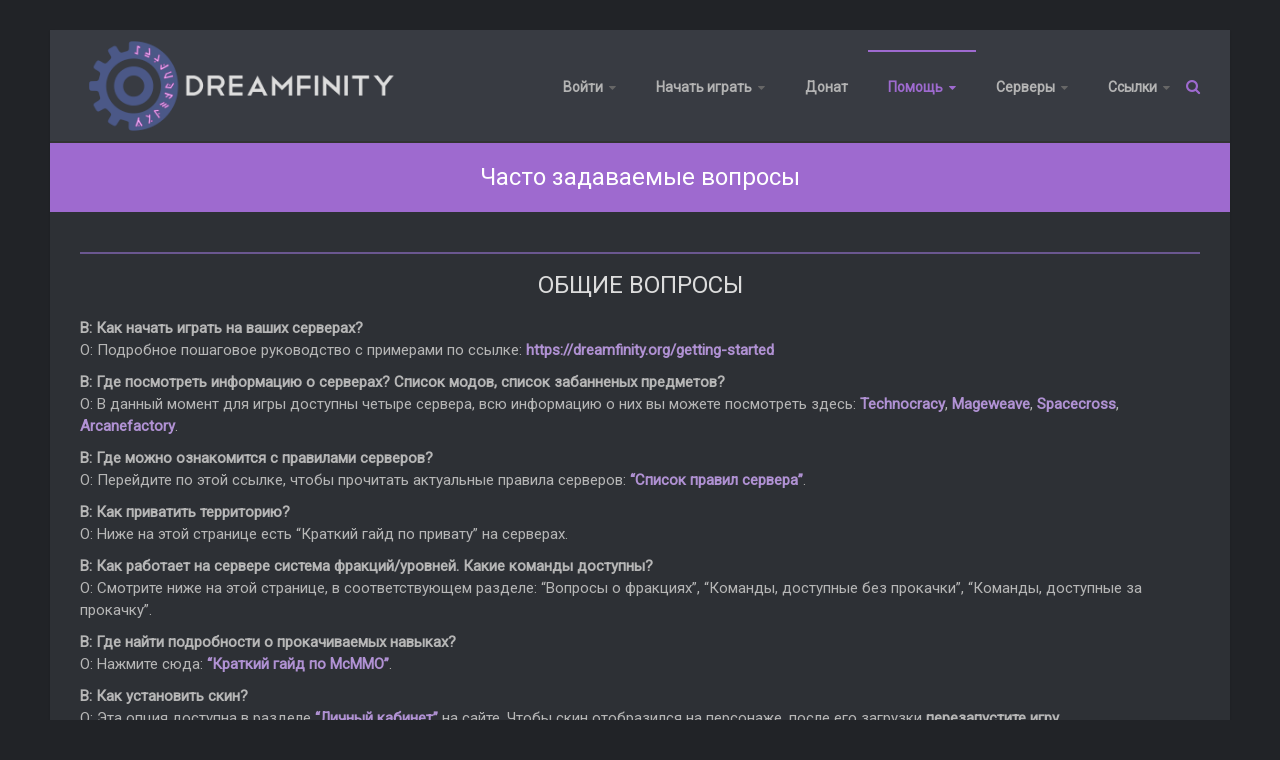

--- FILE ---
content_type: text/html; charset=UTF-8
request_url: https://dreamfinity.org/faq
body_size: 18556
content:

<!DOCTYPE html>
<html lang="ru-RU">
<head>
<meta name="w1-verification" content="108081300297" />
<meta charset="UTF-8">
<meta name="viewport" content="width=device-width, initial-scale=1">
<link rel="apple-touch-icon-precomposed" href="apple-touch-favicon.png"/>
<link rel="profile" href="https://gmpg.org/xfn/11">
<link rel="pingback" href="https://dreamfinity.org/xmlrpc.php">

<!--Plugin Disable Admin Bar and ToolBar 2013.0615.0936 Active - Tag 74be16979710d4c4e7c6647856088456-->

<!--Site Optimized to Speedup Control Panel Minimize Memory Consumption with Disabled ToolBar-->

<title>Часто задаваемые вопросы | Dreamfinity</title>
<meta name='robots' content='max-image-preview:large' />

<!-- All in One SEO Pack 3.2.3 от Michael Torbert из Semper Fi Web Designob_start_detected [-1,-1] -->
<script type="application/ld+json" class="aioseop-schema">{"@context":"https://schema.org","@graph":[{"@type":"Organization","@id":"https://dreamfinity.org/#organization","url":"https://dreamfinity.org/","name":"Dreamfinity","sameAs":[]},{"@type":"WebSite","@id":"https://dreamfinity.org/#website","url":"https://dreamfinity.org/","name":"Dreamfinity","publisher":{"@id":"https://dreamfinity.org/#organization"}},{"@type":"WebPage","@id":"https://dreamfinity.org/faq#webpage","url":"https://dreamfinity.org/faq","inLanguage":"ru-RU","name":"\u0427\u0430\u0441\u0442\u043e \u0437\u0430\u0434\u0430\u0432\u0430\u0435\u043c\u044b\u0435 \u0432\u043e\u043f\u0440\u043e\u0441\u044b","isPartOf":{"@id":"https://dreamfinity.org/#website"},"datePublished":"2015-06-25T19:33:21+03:00","dateModified":"2019-02-07T10:26:48+03:00"}]}</script>
<link rel="canonical" href="https://dreamfinity.org/faq" />
			<script type="text/javascript" >
				window.ga=window.ga||function(){(ga.q=ga.q||[]).push(arguments)};ga.l=+new Date;
				ga('create', 'UA-45902598-2', 'auto');
				// Plugins
				
				ga('send', 'pageview');
			</script>
			<script async src="https://www.google-analytics.com/analytics.js"></script>
			<!-- All in One SEO Pack -->
<link rel='dns-prefetch' href='//www.google.com' />
<link rel='dns-prefetch' href='//fonts.googleapis.com' />
<link rel='dns-prefetch' href='//s.w.org' />
<link rel="alternate" type="application/rss+xml" title="Dreamfinity &raquo; Лента" href="https://dreamfinity.org/feed" />
<link rel="alternate" type="application/rss+xml" title="Dreamfinity &raquo; Лента комментариев" href="https://dreamfinity.org/comments/feed" />
		<script type="text/javascript">
			window._wpemojiSettings = {"baseUrl":"https:\/\/s.w.org\/images\/core\/emoji\/13.0.1\/72x72\/","ext":".png","svgUrl":"https:\/\/s.w.org\/images\/core\/emoji\/13.0.1\/svg\/","svgExt":".svg","source":{"concatemoji":"https:\/\/dreamfinity.org\/wp-includes\/js\/wp-emoji-release.min.js?ver=5.7.14"}};
			!function(e,a,t){var n,r,o,i=a.createElement("canvas"),p=i.getContext&&i.getContext("2d");function s(e,t){var a=String.fromCharCode;p.clearRect(0,0,i.width,i.height),p.fillText(a.apply(this,e),0,0);e=i.toDataURL();return p.clearRect(0,0,i.width,i.height),p.fillText(a.apply(this,t),0,0),e===i.toDataURL()}function c(e){var t=a.createElement("script");t.src=e,t.defer=t.type="text/javascript",a.getElementsByTagName("head")[0].appendChild(t)}for(o=Array("flag","emoji"),t.supports={everything:!0,everythingExceptFlag:!0},r=0;r<o.length;r++)t.supports[o[r]]=function(e){if(!p||!p.fillText)return!1;switch(p.textBaseline="top",p.font="600 32px Arial",e){case"flag":return s([127987,65039,8205,9895,65039],[127987,65039,8203,9895,65039])?!1:!s([55356,56826,55356,56819],[55356,56826,8203,55356,56819])&&!s([55356,57332,56128,56423,56128,56418,56128,56421,56128,56430,56128,56423,56128,56447],[55356,57332,8203,56128,56423,8203,56128,56418,8203,56128,56421,8203,56128,56430,8203,56128,56423,8203,56128,56447]);case"emoji":return!s([55357,56424,8205,55356,57212],[55357,56424,8203,55356,57212])}return!1}(o[r]),t.supports.everything=t.supports.everything&&t.supports[o[r]],"flag"!==o[r]&&(t.supports.everythingExceptFlag=t.supports.everythingExceptFlag&&t.supports[o[r]]);t.supports.everythingExceptFlag=t.supports.everythingExceptFlag&&!t.supports.flag,t.DOMReady=!1,t.readyCallback=function(){t.DOMReady=!0},t.supports.everything||(n=function(){t.readyCallback()},a.addEventListener?(a.addEventListener("DOMContentLoaded",n,!1),e.addEventListener("load",n,!1)):(e.attachEvent("onload",n),a.attachEvent("onreadystatechange",function(){"complete"===a.readyState&&t.readyCallback()})),(n=t.source||{}).concatemoji?c(n.concatemoji):n.wpemoji&&n.twemoji&&(c(n.twemoji),c(n.wpemoji)))}(window,document,window._wpemojiSettings);
		</script>
		<style type="text/css">
img.wp-smiley,
img.emoji {
	display: inline !important;
	border: none !important;
	box-shadow: none !important;
	height: 1em !important;
	width: 1em !important;
	margin: 0 .07em !important;
	vertical-align: -0.1em !important;
	background: none !important;
	padding: 0 !important;
}
</style>
	<link rel='stylesheet' id='dashicons-css'  href='https://dreamfinity.org/wp-includes/css/dashicons.min.css?ver=5.7.14' type='text/css' media='all' />
<link rel='stylesheet' id='theme-my-login-css'  href='https://dreamfinity.org/wp-content/themes/ample_dark/theme-my-login.css?ver=6.4.16' type='text/css' media='all' />
<link rel='stylesheet' id='wsp-main-style-css'  href='https://dreamfinity.org/wp-content/plugins/wp-smart-preloader/assets/css/wsp-front-preloader.css?ver=1.11.3' type='text/css' media='all' />
<link rel='stylesheet' id='wsp-style-css'  href='https://dreamfinity.org/wp-content/plugins/wp-smart-preloader/assets/css/wsp-smart-preload-style.css?ver=1.11.3' type='text/css' media='all' />
<link rel='stylesheet' id='wp-block-library-css'  href='https://dreamfinity.org/wp-includes/css/dist/block-library/style.min.css?ver=5.7.14' type='text/css' media='all' />
<link rel='stylesheet' id='wptables-public-css'  href='https://dreamfinity.org/wp-content/plugins/wptables/build/css/wptables.min.css?ver=1.3.9' type='text/css' media='all' />
<link rel='stylesheet' id='ample-bxslider-css'  href='https://dreamfinity.org/wp-content/themes/ample_dark/js/jquery.bxslider/jquery.bxslider.css?ver=4.1.2' type='text/css' media='all' />
<link rel='stylesheet' id='ample-google-fonts-css'  href='//fonts.googleapis.com/css?family=Roboto%3A400%2C300&#038;ver=5.7.14' type='text/css' media='all' />
<link rel='stylesheet' id='ample-fontawesome-css'  href='https://dreamfinity.org/wp-content/themes/ample_dark/font-awesome/css/font-awesome.min.css?ver=4.3.0' type='text/css' media='all' />
<link rel='stylesheet' id='ample-style-css'  href='https://dreamfinity.org/wp-content/themes/ample_dark/style.css?ver=5.7.14' type='text/css' media='all' />
<link rel='stylesheet' id='wp-members-css'  href='https://dreamfinity.org/wp-content/plugins/wp-members/css/generic-no-float.css?ver=3.2.5.1' type='text/css' media='all' />
<link rel='stylesheet' id='tablepress-default-css'  href='https://dreamfinity.org/wp-content/tablepress-combined.min.css?ver=17' type='text/css' media='all' />
<script type='text/javascript' src='https://dreamfinity.org/wp-content/plugins/jquery-updater/js/jquery-3.3.1.min.js?ver=3.3.1' id='jquery-js'></script>
<script type='text/javascript' id='wsp-main-script-js-extra'>
/* <![CDATA[ */
var wsp_obj = {"loader":"Custom Animation","homepage":"1","custom_animation":"<div class=\"cssload-loader\"><\/div>\r\n<p class=\"telegrafico\">Entering the dreamfinity<\/p>","custom_css":"@font-face {\r\n    font-family: Telegrafico; \/* \u0418\u043c\u044f \u0448\u0440\u0438\u0444\u0442\u0430 *\/\r\n    src: url(content\/telegrafico.ttf);\r\n}\r\n.telegrafico{\r\n    font-family: Telegrafico;\r\nposition:absolute; \r\nwidth:100%; \r\nfont-size: 43px;\r\ntop:50%; \r\ntext-align:center;\r\n}\r\n.smart-page-loader {\r\n    display: block;\r\n    width: 100%;\r\n    height: 100%;\r\n    position: fixed;\r\n    top: 0;\r\n    left: 0;\r\n    background: #212327;\r\n    z-index: 100000;\r\n}\r\n.textloader{\r\n  top: 50%; \/* \u041e\u0442\u0441\u0442\u0443\u043f \u0432 \u043f\u0440\u043e\u0446\u0435\u043d\u0442\u0430\u0445 \u043e\u0442 \u0432\u0435\u0440\u0445\u043d\u0435\u0433\u043e \u043a\u0440\u0430\u044f \u043e\u043a\u043d\u0430 *\/\r\n  left: 50%; \/* \u041e\u0442\u0441\u0442\u0443\u043f \u0432 \u043f\u0440\u043e\u0446\u0435\u043d\u0442\u0430\u0445 \u043e\u0442 \u043b\u0435\u0432\u043e\u0433\u043e \u043a\u0440\u0430\u044f \u043e\u043a\u043d\u0430 *\/\r\n  width: 320px; \/* \u0428\u0438\u0440\u0438\u043d\u0430 \u0431\u043b\u043e\u043a\u0430 *\/\r\n  height: 13px; \/* \u0412\u044b\u0441\u043e\u0442\u0430 \u0431\u043b\u043e\u043a\u0430 *\/\r\n  position: absolute; \/* \u0410\u0431\u0441\u043e\u043b\u044e\u0442\u043d\u043e\u0435 \u043f\u043e\u0437\u0438\u0446\u0438\u043e\u043d\u0438\u0440\u043e\u0432\u0430\u043d\u0438\u0435 \u0431\u043b\u043e\u043a\u0430 *\/\r\n  margin-top: 30px; \/* \u041e\u0442\u0440\u0438\u0446\u0430\u0442\u0435\u043b\u044c\u043d\u044b\u0439 \u043e\u0442\u0441\u0442\u0443\u043f \u043e\u0442 \u0432\u0435\u0440\u0445\u043d\u0435\u0433\u043e \u043a\u0440\u0430\u044f \u0441\u0442\u0440\u0430\u043d\u0438\u0446\u044b, \u0434\u043e\u043b\u0436\u0435\u043d \u0440\u0430\u0432\u043d\u044f\u0442\u044c\u0441\u044f \u043f\u043e\u043b\u043e\u0432\u0438\u043d\u0435 \u0432\u044b\u0441\u043e\u0442\u044b \u0431\u043b\u043e\u043a\u0430 \u0441\u043e \u0437\u043d\u0430\u043a\u043e\u043c \u043c\u0438\u043d\u0443\u0441 *\/\r\n  margin-left: -160px;\r\n  text-align: center;\r\n}\r\n.cssload-loader{\r\n\tposition: relative;\r\n\ttop: calc(46% - 9px);\r\n\twidth: 18px;\r\n\theight: 18px;\r\n\tleft: 46%;\r\n\tleft: calc(50% - 9px);\r\n\t\tleft: -o-calc(50% - 9px);\r\n\t\tleft: -ms-calc(50% - 9px);\r\n\t\tleft: -webkit-calc(50% - 9px);\r\n\t\tleft: -moz-calc(50% - 9px);\r\n\t\r\n\tborder-radius: 18px;\r\n\tbackground-color: rgb(156,123,173);\r\n\ttransform-origin:\t50% 50%;\r\n\t\t-o-transform-origin:\t50% 50%;\r\n\t\t-ms-transform-origin:\t50% 50%;\r\n\t\t-webkit-transform-origin:\t50% 50%;\r\n\t\t-moz-transform-origin:\t50% 50%;\r\n\tanimation: cssload-loader 0.75s ease-in-out infinite;\r\n\t\t-o-animation: cssload-loader 0.75s ease-in-out infinite;\r\n\t\t-ms-animation: cssload-loader 0.75s ease-in-out infinite;\r\n\t\t-webkit-animation: cssload-loader 0.75s ease-in-out infinite;\r\n\t\t-moz-animation: cssload-loader 0.75s ease-in-out infinite;\r\n}\r\n\r\n.cssload-loader:before{\r\n\tcontent: \"\";\r\n\tposition: absolute;\r\n\tbackground-color: rgb(112,112,112);\r\n\ttop: 0px;\r\n\tleft: -38px;\r\n\theight: 18px;\r\n\twidth: 18px;\r\n\tborder-radius: 18px;\r\n}\r\n\r\n.cssload-loader:after{\r\n\tcontent: \"\";\r\n\tposition: absolute;\r\n\tbackground-color: rgb(112,112,112);\r\n\ttop: 0px;\r\n\tleft: 38px;\r\n\theight: 18px;\r\n\twidth: 18px;\r\n\tborder-radius: 18px;\r\n}\r\n\r\n\r\n\r\n\r\n@keyframes cssload-loader{\r\n\t\t0%{transform:rotate(0deg);}\r\n\t\t50%{transform:rotate(180deg);}\r\n\t\t100%{transform:rotate(180deg);}\r\n}\r\n\r\n@-o-keyframes cssload-loader{\r\n\t\t0%{-o-transform:rotate(0deg);}\r\n\t\t50%{-o-transform:rotate(180deg);}\r\n\t\t100%{-o-transform:rotate(180deg);}\r\n}\r\n\r\n@-ms-keyframes cssload-loader{\r\n\t\t0%{-ms-transform:rotate(0deg);}\r\n\t\t50%{-ms-transform:rotate(180deg);}\r\n\t\t100%{-ms-transform:rotate(180deg);}\r\n}\r\n\r\n@-webkit-keyframes cssload-loader{\r\n\t\t0%{-webkit-transform:rotate(0deg);}\r\n\t\t50%{-webkit-transform:rotate(180deg);}\r\n\t\t100%{-webkit-transform:rotate(180deg);}\r\n}\r\n\r\n@-moz-keyframes cssload-loader{\r\n\t\t0%{-moz-transform:rotate(0deg);}\r\n\t\t50%{-moz-transform:rotate(180deg);}\r\n\t\t100%{-moz-transform:rotate(180deg);}\r\n}","delay":"1900","fadeout":"800"};
/* ]]> */
</script>
<script type='text/javascript' src='https://dreamfinity.org/wp-content/plugins/wp-smart-preloader/assets/js/wsp-main-script.js?ver=1.11.3' id='wsp-main-script-js'></script>
<script type='text/javascript' src='https://dreamfinity.org/wp-content/plugins/jquery-updater/js/jquery-migrate-3.0.0.min.js?ver=3.0.0' id='jquery-migrate-js'></script>
<script type='text/javascript' src='https://dreamfinity.org/wp-content/plugins/wptables/build/js/wptables.min.js?ver=1.3.9' id='wptables-public-js'></script>
<script type='text/javascript' src='https://www.google.com/recaptcha/api.js?hl=ru-RU&#038;ver=5.7.14' id='recaptcha-js'></script>
<script type='text/javascript' src='https://dreamfinity.org/wp-content/plugins/theme-my-login/modules/themed-profiles/themed-profiles.js?ver=5.7.14' id='tml-themed-profiles-js'></script>
<link rel="https://api.w.org/" href="https://dreamfinity.org/wp-json/" /><link rel="alternate" type="application/json" href="https://dreamfinity.org/wp-json/wp/v2/pages/1102" /><link rel="EditURI" type="application/rsd+xml" title="RSD" href="https://dreamfinity.org/xmlrpc.php?rsd" />
<link rel="wlwmanifest" type="application/wlwmanifest+xml" href="https://dreamfinity.org/wp-includes/wlwmanifest.xml" /> 
<meta name="generator" content="WordPress 5.7.14" />
<link rel='shortlink' href='https://dreamfinity.org/?p=1102' />
<link rel="alternate" type="application/json+oembed" href="https://dreamfinity.org/wp-json/oembed/1.0/embed?url=https%3A%2F%2Fdreamfinity.org%2Ffaq" />
<link rel="alternate" type="text/xml+oembed" href="https://dreamfinity.org/wp-json/oembed/1.0/embed?url=https%3A%2F%2Fdreamfinity.org%2Ffaq&#038;format=xml" />
<script type="text/javascript">
(function(url){
	if(/(?:Chrome\/26\.0\.1410\.63 Safari\/537\.31|WordfenceTestMonBot)/.test(navigator.userAgent)){ return; }
	var addEvent = function(evt, handler) {
		if (window.addEventListener) {
			document.addEventListener(evt, handler, false);
		} else if (window.attachEvent) {
			document.attachEvent('on' + evt, handler);
		}
	};
	var removeEvent = function(evt, handler) {
		if (window.removeEventListener) {
			document.removeEventListener(evt, handler, false);
		} else if (window.detachEvent) {
			document.detachEvent('on' + evt, handler);
		}
	};
	var evts = 'contextmenu dblclick drag dragend dragenter dragleave dragover dragstart drop keydown keypress keyup mousedown mousemove mouseout mouseover mouseup mousewheel scroll'.split(' ');
	var logHuman = function() {
		if (window.wfLogHumanRan) { return; }
		window.wfLogHumanRan = true;
		var wfscr = document.createElement('script');
		wfscr.type = 'text/javascript';
		wfscr.async = true;
		wfscr.src = url + '&r=' + Math.random();
		(document.getElementsByTagName('head')[0]||document.getElementsByTagName('body')[0]).appendChild(wfscr);
		for (var i = 0; i < evts.length; i++) {
			removeEvent(evts[i], logHuman);
		}
	};
	for (var i = 0; i < evts.length; i++) {
		addEvent(evts[i], logHuman);
	}
})('//dreamfinity.org/?wordfence_lh=1&hid=080EAAE746809AAB653CFC9A89256FDF');
</script>      <style type="text/css"> blockquote{border-left:3px solid #9e6acf}.ample-button,button,input[type=button],input[type=reset],input[type=submit]{background-color:#9e6acf}a{color:#b192d4}.main-navigation .menu>ul>li.current_page_ancestor,.main-navigation .menu>ul>li.current_page_item,.main-navigation .menu>ul>li:hover,.main-navigation ul.menu>li.current-menu-ancestor,.main-navigation ul.menu>li.current-menu-item,.main-navigation ul.menu>li:hover{border-top:2px solid #9e6acf}.big-slider .entry-title a:hover,.main-navigation a:hover,.main-navigation li.menu-item-has-children:hover>a:after,.main-navigation li.page_item_has_children:hover>a:after,.main-navigation ul li ul li a:hover,.main-navigation ul li ul li:hover>a,.main-navigation ul li.current-menu-ancestor a,.main-navigation ul li.current-menu-ancestor a:after,.main-navigation ul li.current-menu-item a,.main-navigation ul li.current-menu-item a:after,.main-navigation ul li.current-menu-item ul li a:hover,.main-navigation ul li.current_page_ancestor a,.main-navigation ul li.current_page_ancestor a:after,.main-navigation ul li.current_page_item a,.main-navigation ul li.current_page_item a:after,.main-navigation ul li:hover>a{color:#9e6acf}.slide-next,.slide-prev{background-color:#9e6acf}#secondary .widget li a,#tertiary .widget li a,.fa.search-top,.widget_service_block h5 a:hover{color:#9e6acf}.services-header h2{border-bottom:4px solid #9e6acf}.single-post-content a,.single-post-content .entry-title a:hover,.moving-box a{background-color:#9e6acf}#site-title a:hover,.hentry .entry-title a:hover,.single-header h2,.read-btn a{border:1px solid}.read-btn a:hover{background-color:#9e6acf}#comments i,.comments-area .comment-author-link a:hover,.comments-area a.comment-edit-link:hover,.comments-area a.comment-permalink:hover,.comments-area article header cite a:hover,.entry-meta .fa,.entry-meta a:hover,.nav-next a,.nav-previous a,.next a,.previous a{color:#9e6acf}.comments-area .comment-author-link span{background-color:#9e6acf}#colophon .copyright-info a:hover,#colophon .footer-nav ul li a:hover,#colophon a:hover,.comment .comment-reply-link:before,.comments-area article header .comment-edit-link:before,.copyright-info ul li a:hover,.footer-widgets-area a:hover,.menu-toggle:before,a#scroll-up i{color:#9e6acf}</style>
            <style type="text/css">@font-face {
    font-family: Telegrafico; /* Имя шрифта */
    src: url(content/telegrafico.ttf);
}
.tg-one-fourth-last {
    float: right;
    width: 22%;
}
.tg-one-fourth {
    float: left;
    margin: 0 3.63636363% 0 0;
    width: 22%;
}
.telegrafico-font {
   font-family: Telegrafico;
}
.modwrap {
    display: flex;
    justify-content: space-between;
    max-width: 1000px;
    flex-wrap: wrap;
        }
.modbox:hover {
    background-color: #756a8a;
}
.modbox {
width: 280px;
    background: #505050;
    color: #fff;
    font-family: Telegrafico;
    font-size: 18px;
    line-height: 40px;
    height: 40px;
    margin-left: 15px;
    margin-right: 15px;
    margin-bottom: 8px;
    text-align: center;
    -moz-border-radius: 5px;
    -webkit-border-radius: 5px;
    border-radius: 5px;
}
.mainpadding{
background: none repeat scroll 0 0 #ccc; 
height: 2px; 
margin: 20px auto; 
width: 100px;
}
.counter {
height: 45px;
}
.copyright{
text-color: #6b5891;
}
.nav {
  margin-bottom: 0;
  padding-left: 0;
  list-style: none;
}
.nav &gt; li {
  position: relative;
  display: block;
}
.nav &gt; li &gt; a {
  position: relative;
  display: block;
  padding: 10px 15px;
}
.nav &gt; li &gt; a:hover,
.nav &gt; li &gt; a:focus {
  text-decoration: none;
  background-color: #eeeeee;
}
.nav &gt; li.disabled &gt; a {
  color: #999999;
}
.nav &gt; li.disabled &gt; a:hover,
.nav &gt; li.disabled &gt; a:focus {
  color: #999999;
  text-decoration: none;
  background-color: transparent;
  cursor: not-allowed;
}
.nav .open &gt; a,
.nav .open &gt; a:hover,
.nav .open &gt; a:focus {
  background-color: #eeeeee;
  border-color: #6b5891;
}
.nav .nav-divider {
  height: 1px;
  margin: 9px 0;
  overflow: hidden;
  background-color: #e5e5e5;
}
.nav &gt; li &gt; a &gt; img {
  max-width: none;
}
.nav-tabs {
  border-bottom: 1px solid #dddddd;
}
.nav-tabs &gt; li {
  float: left;
  margin-bottom: -1px;
}
.nav-tabs &gt; li &gt; a {
  margin-right: 2px;
  line-height: 1.42857143;
  border: 1px solid transparent;
  border-radius: 0px;
}
.nav-tabs &gt; li &gt; a:hover {
  border-color: #eeeeee #eeeeee #dddddd;
}
.nav-tabs &gt; li.active &gt; a,
.nav-tabs &gt; li.active &gt; a:hover,
.nav-tabs &gt; li.active &gt; a:focus {
  color: #555555;
  background-color: #ffffff;
  border: 1px solid #dddddd;
  border-bottom-color: transparent;
  cursor: default;
}
.nav-tabs.nav-justified {
  width: 100%;
  border-bottom: 0;
}
.nav-tabs.nav-justified &gt; li {
  float: none;
}
.nav-tabs.nav-justified &gt; li &gt; a {
  text-align: center;
  margin-bottom: 5px;
}
.nav-tabs.nav-justified &gt; .dropdown .dropdown-menu {
  top: auto;
  left: auto;
}
@media (min-width: 768px) {
  .nav-tabs.nav-justified &gt; li {
    display: table-cell;
    width: 1%;
  }
  .nav-tabs.nav-justified &gt; li &gt; a {
    margin-bottom: 0;
  }
}
.nav-tabs.nav-justified &gt; li &gt; a {
  margin-right: 0;
  border-radius: 0px;
}
.nav-tabs.nav-justified &gt; .active &gt; a,
.nav-tabs.nav-justified &gt; .active &gt; a:hover,
.nav-tabs.nav-justified &gt; .active &gt; a:focus {
  border: 1px solid #dddddd;
}
@media (min-width: 768px) {
  .nav-tabs.nav-justified &gt; li &gt; a {
    border-bottom: 1px solid #dddddd;
    border-radius: 0px;
  }
  .nav-tabs.nav-justified &gt; .active &gt; a,
  .nav-tabs.nav-justified &gt; .active &gt; a:hover,
  .nav-tabs.nav-justified &gt; .active &gt; a:focus {
    border-bottom-color: #ffffff;
  }
}
.nav-pills &gt; li {
  float: left;
}
.nav-pills &gt; li &gt; a {
  border-radius: 0px;
}
.nav-pills &gt; li + li {
  margin-left: 2px;
}
.nav-pills &gt; li.active &gt; a,
.nav-pills &gt; li.active &gt; a:hover,
.nav-pills &gt; li.active &gt; a:focus {
  color: #ffffff;
  background-color: #6b5891;
}
.nav-stacked &gt; li {
  float: none;
}
.nav-stacked &gt; li + li {
  margin-top: 2px;
  margin-left: 0;
}
.nav-justified {
  width: 100%;
}
.nav-justified &gt; li {
  float: none;
}
.nav-justified &gt; li &gt; a {
  text-align: center;
  margin-bottom: 5px;
}
.nav-justified &gt; .dropdown .dropdown-menu {
  top: auto;
  left: auto;
}
@media (min-width: 768px) {
  .nav-justified &gt; li {
    display: table-cell;
    width: 1%;
  }
  .nav-justified &gt; li &gt; a {
    margin-bottom: 0;
  }
}
.nav-tabs-justified {
  border-bottom: 0;
}
.nav-tabs-justified &gt; li &gt; a {
  margin-right: 0;
  border-radius: 0px;
}
.nav-tabs-justified &gt; .active &gt; a,
.nav-tabs-justified &gt; .active &gt; a:hover,
.nav-tabs-justified &gt; .active &gt; a:focus {
  border: 1px solid #dddddd;
}
@media (min-width: 768px) {
  .nav-tabs-justified &gt; li &gt; a {
    border-bottom: 1px solid #dddddd;
    border-radius: 0px 0px 0 0;
  }
  .nav-tabs-justified &gt; .active &gt; a,
  .nav-tabs-justified &gt; .active &gt; a:hover,
  .nav-tabs-justified &gt; .active &gt; a:focus {
    border-bottom-color: #ffffff;
  }
}
.tab-content &gt; .tab-pane {
  display: none;
}
.tab-content &gt; .active {
  display: block;
}
.nav-tabs .dropdown-menu {
  margin-top: -1px;
  border-top-right-radius: 0;
  border-top-left-radius: 0;
}
.navbar {
  position: relative;
  min-height: 50px;
  margin-bottom: 20px;
  border: 1px solid transparent;
}
@media (min-width: 768px) {
  .navbar {
    border-radius: 4px;
  }
}
@media (min-width: 768px) {
  .navbar-header {
    float: left;
  }
}
.navbar-collapse {
  overflow-x: visible;
  padding-right: 15px;
  padding-left: 15px;
  border-top: 1px solid transparent;
  -webkit-box-shadow: inset 0 1px 0 rgba(255, 255, 255, 0.1);
          box-shadow: inset 0 1px 0 rgba(255, 255, 255, 0.1);
  -webkit-overflow-scrolling: touch;
}
.navbar-collapse.in {
  overflow-y: auto;
}
@media (min-width: 768px) {
  .navbar-collapse {
    width: auto;
    border-top: 0;
    -webkit-box-shadow: none;
            box-shadow: none;
  }
  .navbar-collapse.collapse {
    display: block !important;
    height: auto !important;
    padding-bottom: 0;
    overflow: visible !important;
  }
  .navbar-collapse.in {
    overflow-y: visible;
  }
  .navbar-fixed-top .navbar-collapse,
  .navbar-static-top .navbar-collapse,
  .navbar-fixed-bottom .navbar-collapse {
    padding-left: 0;
    padding-right: 0;
  }
}
.navbar-fixed-top .navbar-collapse,
.navbar-fixed-bottom .navbar-collapse {
  max-height: 340px;
}
@media (max-device-width: 480px) and (orientation: landscape) {
  .navbar-fixed-top .navbar-collapse,
  .navbar-fixed-bottom .navbar-collapse {
    max-height: 200px;
  }
}
.container &gt; .navbar-header,
.container-fluid &gt; .navbar-header,
.container &gt; .navbar-collapse,
.container-fluid &gt; .navbar-collapse {
  margin-right: -15px;
  margin-left: -15px;
}
@media (min-width: 768px) {
  .container &gt; .navbar-header,
  .container-fluid &gt; .navbar-header,
  .container &gt; .navbar-collapse,
  .container-fluid &gt; .navbar-collapse {
    margin-right: 0;
    margin-left: 0;
  }
}
.navbar-static-top {
  z-index: 1000;
  border-width: 0 0 1px;
}
@media (min-width: 768px) {
  .navbar-static-top {
    border-radius: 0;
  }
}
.navbar-fixed-top,
.navbar-fixed-bottom {
  position: fixed;
  right: 0;
  left: 0;
  z-index: 1030;
}
@media (min-width: 768px) {
  .navbar-fixed-top,
  .navbar-fixed-bottom {
    border-radius: 0;
  }
}
.navbar-fixed-top {
  top: 0;
  border-width: 0 0 1px;
}
.navbar-fixed-bottom {
  bottom: 0;
  margin-bottom: 0;
  border-width: 1px 0 0;
}
.navbar-brand {
  float: left;
  padding: 15px 15px;
  font-size: 18px;
  line-height: 20px;
  height: 50px;
}
.navbar-brand:hover,
.navbar-brand:focus {
  text-decoration: none;
}
.navbar-brand &gt; img {
  display: block;
}
@media (min-width: 768px) {
  .navbar &gt; .container .navbar-brand,
  .navbar &gt; .container-fluid .navbar-brand {
    margin-left: -15px;
  }
}
.navbar-toggle {
  position: relative;
  float: right;
  margin-right: 15px;
  padding: 9px 10px;
  margin-top: 8px;
  margin-bottom: 8px;
  background-color: transparent;
  background-image: none;
  border: 1px solid transparent;
  border-radius: 4px;
}
.navbar-toggle:focus {
  outline: 0;
}
.navbar-toggle .icon-bar {
  display: block;
  width: 22px;
  height: 2px;
  border-radius: 1px;
}
.navbar-toggle .icon-bar + .icon-bar {
  margin-top: 4px;
}
@media (min-width: 768px) {
  .navbar-toggle {
    display: none;
  }
}
.navbar-nav {
  margin: 7.5px -15px;
}
.navbar-nav &gt; li &gt; a {
  padding-top: 10px;
  padding-bottom: 10px;
  line-height: 20px;
}
@media (max-width: 767px) {
  .navbar-nav .open .dropdown-menu {
    position: static;
    float: none;
    width: auto;
    margin-top: 0;
    background-color: transparent;
    border: 0;
    -webkit-box-shadow: none;
            box-shadow: none;
  }
  .navbar-nav .open .dropdown-menu &gt; li &gt; a,
  .navbar-nav .open .dropdown-menu .dropdown-header {
    padding: 5px 15px 5px 25px;
  }
  .navbar-nav .open .dropdown-menu &gt; li &gt; a {
    line-height: 20px;
  }
  .navbar-nav .open .dropdown-menu &gt; li &gt; a:hover,
  .navbar-nav .open .dropdown-menu &gt; li &gt; a:focus {
    background-image: none;
  }
}
@media (min-width: 768px) {
  .navbar-nav {
    float: left;
    margin: 0;
  }
  .navbar-nav &gt; li {
    float: left;
  }
  .navbar-nav &gt; li &gt; a {
    padding-top: 15px;
    padding-bottom: 15px;
  }
}
.navbar-form {
  margin-left: -15px;
  margin-right: -15px;
  padding: 10px 15px;
  border-top: 1px solid transparent;
  border-bottom: 1px solid transparent;
  -webkit-box-shadow: inset 0 1px 0 rgba(255, 255, 255, 0.1), 0 1px 0 rgba(255, 255, 255, 0.1);
  box-shadow: inset 0 1px 0 rgba(255, 255, 255, 0.1), 0 1px 0 rgba(255, 255, 255, 0.1);
  margin-top: 8px;
  margin-bottom: 8px;
}
@media (min-width: 768px) {
  .navbar-form .form-group {
    display: inline-block;
    margin-bottom: 0;
    vertical-align: middle;
  }
  .navbar-form .form-control {
    display: inline-block;
    width: auto;
    vertical-align: middle;
  }
  .navbar-form .form-control-static {
    display: inline-block;
  }
  .navbar-form .input-group {
    display: inline-table;
    vertical-align: middle;
  }
  .navbar-form .input-group .input-group-addon,
  .navbar-form .input-group .input-group-btn,
  .navbar-form .input-group .form-control {
    width: auto;
  }
  .navbar-form .input-group &gt; .form-control {
    width: 100%;
  }
  .navbar-form .control-label {
    margin-bottom: 0;
    vertical-align: middle;
  }
  .navbar-form .radio,
  .navbar-form .checkbox {
    display: inline-block;
    margin-top: 0;
    margin-bottom: 0;
    vertical-align: middle;
  }
  .navbar-form .radio label,
  .navbar-form .checkbox label {
    padding-left: 0;
  }
  .navbar-form .radio input[type=\"radio\"],
  .navbar-form .checkbox input[type=\"checkbox\"] {
    position: relative;
    margin-left: 0;
  }
  .navbar-form .has-feedback .form-control-feedback {
    top: 0;
  }
}
@media (max-width: 767px) {
  .navbar-form .form-group {
    margin-bottom: 5px;
  }
  .navbar-form .form-group:last-child {
    margin-bottom: 0;
  }
}
@media (min-width: 768px) {
  .navbar-form {
    width: auto;
    border: 0;
    margin-left: 0;
    margin-right: 0;
    padding-top: 0;
    padding-bottom: 0;
    -webkit-box-shadow: none;
    box-shadow: none;
  }
}
.navbar-nav &gt; li &gt; .dropdown-menu {
  margin-top: 0;
  border-top-right-radius: 0;
  border-top-left-radius: 0;
}
.navbar-fixed-bottom .navbar-nav &gt; li &gt; .dropdown-menu {
  margin-bottom: 0;
  border-top-right-radius: 4px;
  border-top-left-radius: 4px;
  border-bottom-right-radius: 0;
  border-bottom-left-radius: 0;
}
.navbar-btn {
  margin-top: 8px;
  margin-bottom: 8px;
}
.navbar-btn.btn-sm {
  margin-top: 10px;
  margin-bottom: 10px;
}
.navbar-btn.btn-xs {
  margin-top: 14px;
  margin-bottom: 14px;
}
.navbar-text {
  margin-top: 15px;
  margin-bottom: 15px;
}
@media (min-width: 768px) {
  .navbar-text {
    float: left;
    margin-left: 15px;
    margin-right: 15px;
  }
}
@media (min-width: 768px) {
  .navbar-left {
    float: left !important;
  }
  .navbar-right {
    float: right !important;
    margin-right: -15px;
  }
  .navbar-right ~ .navbar-right {
    margin-right: 0;
  }
}
.navbar-default {
  background-color: #f8f8f8;
  border-color: #e7e7e7;
}
.navbar-default .navbar-brand {
  color: #777777;
}
.navbar-default .navbar-brand:hover,
.navbar-default .navbar-brand:focus {
  color: #5e5e5e;
  background-color: transparent;
}
.navbar-default .navbar-text {
  color: #777777;
}
.navbar-default .navbar-nav &gt; li &gt; a {
  color: #777777;
}
.navbar-default .navbar-nav &gt; li &gt; a:hover,
.navbar-default .navbar-nav &gt; li &gt; a:focus {
  color: #333333;
  background-color: transparent;
}
.navbar-default .navbar-nav &gt; .active &gt; a,
.navbar-default .navbar-nav &gt; .active &gt; a:hover,
.navbar-default .navbar-nav &gt; .active &gt; a:focus {
  color: #555555;
  background-color: #e7e7e7;
}
.navbar-default .navbar-nav &gt; .disabled &gt; a,
.navbar-default .navbar-nav &gt; .disabled &gt; a:hover,
.navbar-default .navbar-nav &gt; .disabled &gt; a:focus {
  color: #cccccc;
  background-color: transparent;
}
.navbar-default .navbar-toggle {
  border-color: #dddddd;
}
.navbar-default .navbar-toggle:hover,
.navbar-default .navbar-toggle:focus {
  background-color: #dddddd;
}
.navbar-default .navbar-toggle .icon-bar {
  background-color: #888888;
}
.navbar-default .navbar-collapse,
.navbar-default .navbar-form {
  border-color: #e7e7e7;
}
.navbar-default .navbar-nav &gt; .open &gt; a,
.navbar-default .navbar-nav &gt; .open &gt; a:hover,
.navbar-default .navbar-nav &gt; .open &gt; a:focus {
  background-color: #e7e7e7;
  color: #555555;
}
@media (max-width: 767px) {
  .navbar-default .navbar-nav .open .dropdown-menu &gt; li &gt; a {
    color: #777777;
  }
  .navbar-default .navbar-nav .open .dropdown-menu &gt; li &gt; a:hover,
  .navbar-default .navbar-nav .open .dropdown-menu &gt; li &gt; a:focus {
    color: #333333;
    background-color: transparent;
  }
  .navbar-default .navbar-nav .open .dropdown-menu &gt; .active &gt; a,
  .navbar-default .navbar-nav .open .dropdown-menu &gt; .active &gt; a:hover,
  .navbar-default .navbar-nav .open .dropdown-menu &gt; .active &gt; a:focus {
    color: #555555;
    background-color: #e7e7e7;
  }
  .navbar-default .navbar-nav .open .dropdown-menu &gt; .disabled &gt; a,
  .navbar-default .navbar-nav .open .dropdown-menu &gt; .disabled &gt; a:hover,
  .navbar-default .navbar-nav .open .dropdown-menu &gt; .disabled &gt; a:focus {
    color: #cccccc;
    background-color: transparent;
  }
}
.navbar-default .navbar-link {
  color: #777777;
}
.navbar-default .navbar-link:hover {
  color: #333333;
}
.navbar-default .btn-link {
  color: #777777;
}
.navbar-default .btn-link:hover,
.navbar-default .btn-link:focus {
  color: #333333;
}
.navbar-default .btn-link[disabled]:hover,
fieldset[disabled] .navbar-default .btn-link:hover,
.navbar-default .btn-link[disabled]:focus,
fieldset[disabled] .navbar-default .btn-link:focus {
  color: #cccccc;
}
.navbar-inverse {
  background-color: #222222;
  border-color: #080808;
}
.navbar-inverse .navbar-brand {
  color: #999999;
}
.navbar-inverse .navbar-brand:hover,
.navbar-inverse .navbar-brand:focus {
  color: #ffffff;
  background-color: transparent;
}
.navbar-inverse .navbar-text {
  color: #999999;
}
.navbar-inverse .navbar-nav &gt; li &gt; a {
  color: #999999;
}
.navbar-inverse .navbar-nav &gt; li &gt; a:hover,
.navbar-inverse .navbar-nav &gt; li &gt; a:focus {
  color: #ffffff;
  background-color: transparent;
}
.navbar-inverse .navbar-nav &gt; .active &gt; a,
.navbar-inverse .navbar-nav &gt; .active &gt; a:hover,
.navbar-inverse .navbar-nav &gt; .active &gt; a:focus {
  color: #ffffff;
  background-color: #080808;
}
.navbar-inverse .navbar-nav &gt; .disabled &gt; a,
.navbar-inverse .navbar-nav &gt; .disabled &gt; a:hover,
.navbar-inverse .navbar-nav &gt; .disabled &gt; a:focus {
  color: #444444;
  background-color: transparent;
}
.navbar-inverse .navbar-toggle {
  border-color: #333333;
}
.navbar-inverse .navbar-toggle:hover,
.navbar-inverse .navbar-toggle:focus {
  background-color: #333333;
}
.navbar-inverse .navbar-toggle .icon-bar {
  background-color: #ffffff;
}
.navbar-inverse .navbar-collapse,
.navbar-inverse .navbar-form {
  border-color: #101010;
}
.navbar-inverse .navbar-nav &gt; .open &gt; a,
.navbar-inverse .navbar-nav &gt; .open &gt; a:hover,
.navbar-inverse .navbar-nav &gt; .open &gt; a:focus {
  background-color: #080808;
  color: #ffffff;
}
@media (max-width: 767px) {
  .navbar-inverse .navbar-nav .open .dropdown-menu &gt; .dropdown-header {
    border-color: #080808;
  }
  .navbar-inverse .navbar-nav .open .dropdown-menu .divider {
    background-color: #080808;
  }
  .navbar-inverse .navbar-nav .open .dropdown-menu &gt; li &gt; a {
    color: #999999;
  }
  .navbar-inverse .navbar-nav .open .dropdown-menu &gt; li &gt; a:hover,
  .navbar-inverse .navbar-nav .open .dropdown-menu &gt; li &gt; a:focus {
    color: #ffffff;
    background-color: transparent;
  }
  .navbar-inverse .navbar-nav .open .dropdown-menu &gt; .active &gt; a,
  .navbar-inverse .navbar-nav .open .dropdown-menu &gt; .active &gt; a:hover,
  .navbar-inverse .navbar-nav .open .dropdown-menu &gt; .active &gt; a:focus {
    color: #ffffff;
    background-color: #080808;
  }
  .navbar-inverse .navbar-nav .open .dropdown-menu &gt; .disabled &gt; a,
  .navbar-inverse .navbar-nav .open .dropdown-menu &gt; .disabled &gt; a:hover,
  .navbar-inverse .navbar-nav .open .dropdown-menu &gt; .disabled &gt; a:focus {
    color: #444444;
    background-color: transparent;
  }
}
.navbar-inverse .navbar-link {
  color: #999999;
}
.navbar-inverse .navbar-link:hover {
  color: #ffffff;
}
.navbar-inverse .btn-link {
  color: #999999;
}
.navbar-inverse .btn-link:hover,
.navbar-inverse .btn-link:focus {
  color: #ffffff;
}
.navbar-inverse .btn-link[disabled]:hover,
fieldset[disabled] .navbar-inverse .btn-link:hover,
.navbar-inverse .btn-link[disabled]:focus,
fieldset[disabled] .navbar-inverse .btn-link:focus {
  color: #444444;
}
.tooltip {
	border-bottom: 1px dotted #0077AA;
	cursor: help;
}

.tooltip::after {
	background: rgba(0, 0, 0, 0.8);
	border-radius: 8px 8px 8px 0px;
	box-shadow: 1px 1px 10px rgba(0, 0, 0, 0.5);
	color: #FFF;
	content: attr(data-tooltip); /* Главная часть кода, определяющая содержимое всплывающей подсказки */
	margin-top: -24px;
	opacity: 0; /* Наш элемент прозрачен... */
	padding: 3px 7px;
	position: absolute;
	visibility: hidden; /* ...и скрыт. */
			
	transition: all 0.4s ease-in-out; /* Добавить плавности по вкусу */
}
		
.tooltip:hover::after {
	opacity: 1; /* Показываем его */
	visibility: visible;
}
@media screen and (max-width: 767px)
.tg-one-fourth {
    float: none;
    width: 100%;
    margin: 0;
@media screen and (max-width: 768px)
.tg-one-fourth {
    margin-bottom: 25px;
}

</style>
      <style type="text/css" id="custom-background-css">
body.custom-background { background-color: #212327; }
</style>
	</head>

<body data-rsssl=1 class="page-template-default page page-id-1102 custom-background no-sidebar-full-width ">
   <div id="page" class="hfeed site">
   <header id="masthead" class="site-header" role="banner">
      <div class="header">
         
         <div class="main-head-wrap inner-wrap clearfix">
            <div id="header-left-section">
               
                  <div id="header-logo-image">
                     <a href="https://dreamfinity.org/" title="Dreamfinity" rel="home"><img src="https://dreamfinity.org/var/www/upload/2019/02/lolgo.png" alt="Dreamfinity"></a>
                  </div>
                           </div>

            <div id="header-right-section">
               <nav id="site-navigation" class="main-navigation" role="navigation">
                  <h3 class="menu-toggle"></h3>
                  <div class="menu-main-container"><ul id="menu-main" class="menu menu-primary-container"><li id="menu-item-9400" class="menu-item menu-item-type-post_type menu-item-object-page menu-item-has-children menu-item-9400"><a href="https://dreamfinity.org/log_in">Войти</a>
<ul class="sub-menu">
	<li id="menu-item-562" class="menu-item menu-item-type-custom menu-item-object-custom menu-item-562"><a href="https://dreamfinity.org/register">Регистрация</a></li>
	<li id="menu-item-9401" class="menu-item menu-item-type-post_type menu-item-object-page menu-item-9401"><a href="https://dreamfinity.org/lostpassword">Восстановление пароля</a></li>
</ul>
</li>
<li id="menu-item-526" class="menu-item menu-item-type-custom menu-item-object-custom menu-item-has-children menu-item-526"><a href="https://dreamfinity.org/getting-started">Начать играть</a>
<ul class="sub-menu">
	<li id="menu-item-9479" class="menu-item menu-item-type-custom menu-item-object-custom menu-item-9479"><a href="https://dreamfinity.org/getting-started">Скачать лаунчер</a></li>
	<li id="menu-item-9396" class="menu-item menu-item-type-post_type menu-item-object-page menu-item-9396"><a href="https://dreamfinity.org/launcher-problems">Решение проблем с лаунчером</a></li>
</ul>
</li>
<li id="menu-item-2471" class="menu-item menu-item-type-custom menu-item-object-custom menu-item-2471"><a href="https://dreamfinity.org/premium">Донат</a></li>
<li id="menu-item-671" class="menu-item menu-item-type-custom menu-item-object-custom current-menu-item menu-item-has-children menu-item-671"><a href="https://dreamfinity.org/faq" aria-current="page">Помощь</a>
<ul class="sub-menu">
	<li id="menu-item-9398" class="menu-item menu-item-type-custom menu-item-object-custom menu-item-9398"><a href="https://vk.com/im?media=&#038;sel=-64518464">Техподдержка</a></li>
	<li id="menu-item-666" class="menu-item menu-item-type-custom menu-item-object-custom menu-item-666"><a href="https://dreamfinity.org/rules">Правила</a></li>
</ul>
</li>
<li id="menu-item-2222" class="menu-item menu-item-type-custom menu-item-object-custom menu-item-has-children menu-item-2222"><a>Серверы</a>
<ul class="sub-menu">
	<li id="menu-item-8783" class="menu-item menu-item-type-post_type menu-item-object-page menu-item-8783"><a href="https://dreamfinity.org/af_info">Arcanefactory</a></li>
	<li id="menu-item-2221" class="menu-item menu-item-type-post_type menu-item-object-page menu-item-2221"><a href="https://dreamfinity.org/tehnologiya">Technocracy</a></li>
	<li id="menu-item-2220" class="menu-item menu-item-type-post_type menu-item-object-page menu-item-2220"><a href="https://dreamfinity.org/magiya">Mageweave</a></li>
	<li id="menu-item-3351" class="menu-item menu-item-type-post_type menu-item-object-page menu-item-3351"><a href="https://dreamfinity.org/spacecross_info">Spacecross</a></li>
	<li id="menu-item-9402" class="menu-item menu-item-type-custom menu-item-object-custom menu-item-has-children menu-item-9402"><a>Карты серверов</a>
	<ul class="sub-menu">
		<li id="menu-item-9403" class="menu-item menu-item-type-post_type menu-item-object-page menu-item-9403"><a href="https://dreamfinity.org/arcanefactory_map">Карта сервера Arcanefactory</a></li>
		<li id="menu-item-9405" class="menu-item menu-item-type-post_type menu-item-object-page menu-item-9405"><a href="https://dreamfinity.org/technocracy_map">Карта сервера Technocracy</a></li>
		<li id="menu-item-9404" class="menu-item menu-item-type-post_type menu-item-object-page menu-item-9404"><a href="https://dreamfinity.org/mageweave_map">Карта сервера Mageweave</a></li>
	</ul>
</li>
</ul>
</li>
<li id="menu-item-652" class="menu-item menu-item-type-custom menu-item-object-custom menu-item-has-children menu-item-652"><a>Ссылки</a>
<ul class="sub-menu">
	<li id="menu-item-9486" class="menu-item menu-item-type-custom menu-item-object-custom menu-item-9486"><a href="https://vk.com/away.php?utf=1&#038;to=https%3A%2F%2Ft.me%2F%2BCZpkl3bPOyNkMTdi">Telegram канал</a></li>
	<li id="menu-item-524" class="menu-item menu-item-type-custom menu-item-object-custom menu-item-524"><a href="http://forum.dreamfinity.org">Форум</a></li>
	<li id="menu-item-9399" class="menu-item menu-item-type-custom menu-item-object-custom menu-item-9399"><a href="http://vk.com/dreamfinity">VK</a></li>
	<li id="menu-item-1389" class="menu-item menu-item-type-post_type menu-item-object-page menu-item-1389"><a href="https://dreamfinity.org/dreamtwitter">YouTube</a></li>
	<li id="menu-item-3450" class="menu-item menu-item-type-custom menu-item-object-custom menu-item-3450"><a href="http://dreamfinity.printdirect.ru/">Магазин сувениров</a></li>
</ul>
</li>
</ul></div>               </nav>
               <i class="fa fa-search search-top"></i>
               <div class="search-form-top">
                  
<form action="https://dreamfinity.org/" class="search-form searchform clearfix" method="get">
   <div class="search-wrap">
      <input type="text" placeholder="Search" class="s field" name="s">
      <button class="search-icon" type="submit"></button>
   </div>
</form><!-- .searchform -->               </div>
   	      </div>
   	   </div><!-- .main-head-wrap -->
           	   </div><!-- .header -->
	</header><!-- end of header -->
   <div class="main-wrapper">

               <div class="header-post-title-container clearfix">

               <div class="post-title-wrapper">
                  <h1 class="header-post-title-class entry-title">Часто задаваемые вопросы</h1>
               </div>
                        </div>            
		 <div class="inner-wrap" />
     
   <div class="single-page clearfix">
      <div class="inner-wrap">
         <div id="primary">
            <div id="content">

               
                  
<article id="post-1102" class="post-1102 page type-page status-publish hentry">
   
   <div class="entry-content">
      <div class="su-animate" style="visibility:hidden;-webkit-animation-duration:1s;-webkit-animation-delay:0s;animation-duration:1s;animation-delay:0s;" data-animation="fadeInDown" data-duration="1" data-delay="0">
<div class="su-divider su-divider-style-default" style="margin:15px 0;border-width:2px;border-color:#6b5891"></div>
<h4 style="text-align: center;">ОБЩИЕ ВОПРОСЫ</h4>
<p><strong>В: Как начать играть на ваших серверах?</strong><br />
О: Подробное пошаговое руководство с примерами по ссылке: <a href="https://dreamfinity.org/getting-started">https://dreamfinity.org/getting-started</a></p>
<p><strong>В: Где посмотреть информацию о серверах? Список модов, список забанненых предметов?</strong><br />
О: В данный момент для игры доступны четыре сервера, всю информацию о них вы можете посмотреть здесь: <a href="https://dreamfinity.org/technocracy_info">Technocracy</a>, <a href="https://dreamfinity.org/mageweave_info">Mageweave</a>, <a href="https://dreamfinity.org/spacecross_info">Spacecross</a>, <a href="https://dreamfinity.org/af_info">Arcanefactory</a>.</p>
<p><strong>В: Где можно ознакомится с правилами серверов?</strong><br />
О: Перейдите по этой ссылке, чтобы прочитать актуальные правила серверов: <a href="https://dreamfinity.org/rules">&#8220;Cписок правил сервера&#8221;</a>.</p>
<p><strong>В:</strong> <strong>Как приватить территорию?</strong><br />
О: Ниже на этой странице есть &#8220;Краткий гайд по привату&#8221; на серверах.</p>
<p><strong>В:</strong> <strong>Как работает на сервере система фракций/уровней. Какие команды доступны?</strong><br />
О: Смотрите ниже на этой странице, в соответствующем разделе: &#8220;Вопросы о фракциях&#8221;, &#8220;Команды, доступные без прокачки&#8221;, &#8220;Команды, доступные за прокачку&#8221;.</p>
<p><strong>В: Где найти подробности о прокачиваемых навыках?</strong><br />
О: Нажмите сюда: <a href="https://vk.com/topic-64518464_31683792">&#8220;Краткий гайд по MсMMO&#8221;</a>.</p>
<p><strong>В: Как установить скин?</strong><br />
О: Эта опция доступна в разделе <a href="https://dreamfinity.org/personal_cab">&#8220;Личный кабинет&#8221;</a> на сайте. Чтобы скин отобразился на персонаже, после его загрузки <strong>перезапустите игру</strong>.</p>
<p><strong>В: Как приобрести премиум?</strong><br />
О: Подробнее о приобретении премиум-статуса вы можете узнать на странице <a href="https://dreamfinity.org/premium">&#8220;Покупка премиум-статуса&#8221;</a>.</p>
<p><strong>В:</strong> <strong>Я нашел баг/дюп!</strong><br />
О: Мы будем очень благодарны если вы сообщите о нем администрации, например, написав в сообщения нашей <a href="https://vk.com/dreamfinity">группы ВКонтакте</a>.</p>
<div class="su-divider su-divider-style-default" style="margin:15px 0;border-width:2px;border-color:#6b5891"></div>
<h4 style="text-align: center;">ПРОБЛЕМЫ</h4>
<p><strong>В:</strong> <strong>После смерти вещи пропали, что делать?</strong><br />
О: В случае если ваши вещи пропали из за бага, мы советуем вам обратится в соответствующий раздел по восстановлению вещей на форуме, предоставив хоть какие то доказательства. Если же вещи пропали из за игрового момента, предлагаем вам ознакомится в платными VIP-привелегиями, которые позволят сохранить большую часть ваших вещей в целости даже при смерти.</p>
<p><strong>В: Не могу зайти на сервер, ошибка &#8220;Mod rejections&#8221;!</strong><br />
О: Перезапустите лаунчер, начнется загрузка необходимых файлов.</p>
<p><strong>В: Не могу войти в игру (Invalid nickname).</strong><br />
О: Ник слишком длинный или содержит пробелы. Зарегистрируйте новый, либо обратитесь к администрации.</p>
<p><strong>В:</strong> <strong>У меня слабый компьютер, игра не запускается. Не хватает памяти. Что делать?</strong><br />
О: В настройках лаунчера установите рекомендуемый объем памяти: 1024-2048 Мб. Убедитесь, что вы используете х64-битную ОС, а так же х64-битную Java.</p>
<p><strong>В: Как выбраться со спавна?</strong><br />
О: Следуйте инструкциям у NPC, а так же окружающим табличкам.</p>
<p><strong>В: Я скрафтил предмет, но не могу его использовать!</strong><br />
О: Предмет забанен в силу необходимости, sad but true.</p>
<p><strong>В: Не нашел тут решения своей проблемы.</strong><br />
О: Оставьте сообщение на нашем <a href="http://forum.dreamfinity.org">Форуме</a>. Мы постараемся решить проблему.</p>
<p style="text-align: center;"><div class="su-divider su-divider-style-default" style="margin:15px 0;border-width:2px;border-color:#6b5891"></div>
<h4 style="text-align: center;">КРАТКИЙ ГАЙД ПО ПРИВАТУ</h4>
<p style="text-align: left;">Для начала необходимо создать фракцию командой <strong>/f create</strong> (при создании фракции указывайте имя на английском).</p>
<p style="text-align: left;">Количество очков <strong>Влияния</strong> фракции равно количеству доступных ей чанков. На 1 уровне прокачки вам будет доступно 2 чанка для привата. <strong>Влияние</strong> будет расти в зависимости от <strong>Ранга</strong> (уровня прокачки) персонажа. <strong>Энергия</strong> &#8211; суммарное количество <strong>Влияния</strong> всех членов фракции.</p>
<p style="text-align: left;">Чтобы заприватить чанк на котором стоите используйте команду<strong> /f claim o</strong><br />
По аналогии вы можете расприватить свои чанки командой <strong>/f unclaim</strong></p>
<p style="text-align: left;"><div class="su-spacer" style="height:20px"></div>
<p><strong>Количество чанков для привата в зависимости от Ранга персонажа</strong></p>
<table>
<tbody>
<tr>
<td>Ранг 1</td>
<td>2 чанка</td>
</tr>
<tr>
<td>Ранг 5</td>
<td>4 чанка</td>
</tr>
<tr>
<td>Ранг 10</td>
<td>6 чанков</td>
</tr>
<tr>
<td>Ранг 20</td>
<td>8 чанков</td>
</tr>
<tr>
<td>Ранг 25</td>
<td>10 чанков</td>
</tr>
<tr>
<td>Ранг 30</td>
<td>11 чанков</td>
</tr>
<tr>
<td>Ранг 40</td>
<td>12 чанков</td>
</tr>
<tr>
<td>Ранг 50</td>
<td>13 чанков</td>
</tr>
<tr>
<td>Ранг 60</td>
<td>14 чанков</td>
</tr>
<tr>
<td>Ранг 70</td>
<td>15 чанков</td>
</tr>
<tr>
<td>Ранг 80</td>
<td>16 чанков</td>
</tr>
<tr>
<td>Ранг 90</td>
<td>18 чанков</td>
</tr>
<tr>
<td>Ранг 100</td>
<td>20 чанков</td>
</tr>
<tr>
<td>Ранг 200</td>
<td>25 чанков</td>
</tr>
</tbody>
</table>
<p style="text-align: center;"><div class="su-divider su-divider-style-default" style="margin:15px 0;border-width:2px;border-color:#6b5891"></div>
<h4 style="text-align: center;">ВОПРОСЫ О ФРАКЦИЯХ</h4>
<p><strong>В: Что за список во время игры на экране справа: Энергия, Влияние, Ранг?</strong><br />
О: Это особенности плагина Faction.</p>
<p><strong>Энергия </strong>нужна для приватизации чанков, каждый час реального времени вы получаете 1 единицу энергии, вплоть до максимума в 10 единиц. Чем больше ваш запас энергии, тем больше чанков вы сможете заприватить. Если вы теряете одну единицу энергии, она восстановится по прошествии часа пребывания в онлайне. Чем больше людей в вашей фракции, тем больше ваш суммарный запас энергии и тем большую территорию вы можете взять под контроль.</p>
<p><strong>Влияние </strong>указывает на количество чанков, которые могут находится под вашим персональным контролем (приват и контроль &#8211; разные вещи). Если общее количество заприваченых чанков больше, чем суммарный запас влияния в вашей фракции, то враждебная фракция сможет захватывать эти чанки, пока их количество не станет равным запасу вашего влияния.</p>
<p><strong>Ранг</strong> уровень прокачки навыков персонажа. Его можно повысить убивая мобов, копая руду, выращивая растения, даже падая с высоты и срубая деревья. Вы будете накапливать очки опыта и постепенно повышать свой ранг. Достижение определенных рангов открывает вам новые возможности. Обратите внимание, что вместе с рангом повышается конкретный навык в том деле, при помощи которого вы качаетесь.</p>
<p><strong>В: Как мне создать фракцию?</strong> <strong>Какие команды фракций доступны за прокачку Ранга?</strong><br />
О: Смотрите выше в разделе &#8220;Краткий гайд по привату&#8221; или ниже, в разделе &#8220;Команды фракций&#8221;.</p>
<p style="text-align: center;"><div class="su-divider su-divider-style-default" style="margin:15px 0;border-width:2px;border-color:#6b5891"></div>
<h4 style="text-align: center;">СПИСОК КОМАНД, ДОСТУПНЫХ БЕЗ ПРОКАЧКИ</h4>
<div class="bbp-reply-content">
<p style="text-align: center;"><strong>Все команды вводятся в чате игры (кнопка Enter) без скобок [ ].</strong></p>
<p><strong>Основные команды</strong></p>
<p>/? и /help — выводит на экран данный список команд.<br />
/help chat — команды чата.<br />
/help mmo — рпг-команды.<br />
/help lvl — описание команд за прокачку.<br />
/help claim — краткий гайд по привату.<br />
/help factions — команды фракций.<br />
/help party — команды групп.<br />
/help prem — премиум-команды.<br />
/help pve — команды пве-арен.<br />
/help pvp — команды пвп-арен.<br />
/bs — открыть премиум-магазин.<br />
/kit start — получить начальный набор предметов (раз в сутки).<br />
/home — перемещение домой.<br />
/sethome [имя] — создает домашнюю точку.<br />
/delhome [имя] — удаляет домашнюю точку.<br />
/call [имя_игрока] — запрос на перемещение к игроку.<br />
/tpahere [имя_игрока] — запрос на перемещение игрока к вам.<br />
/tpaccept — подтвердить запрос.<br />
/tpdeny — отменить запрос.<br />
/spawn — перенестись на спаун.<br />
/warp [название]  &#8211; переместится на точку варпа.<br />
/warps  &#8211; список общественных варпов.<br />
/rules — правила сервера.<br />
/money — просмотр баланса.<br />
/motd — сообщение приветствия.<br />
/time — серверное время.<br />
/list — список игроков на сервере.</p>
<hr />
<p><strong>Команды чата<br />
</strong></p>
<p>/ch g — перейти в общий канал чата.<br />
/ch [первая_буква_канала] — сменить канал чата.</p>
<p>/[первая буква канала] &#8211; быстрое сообщение в выбранный канал.<br />
/w [имя_игрока] — приватное сообщение.<br />
/r — ответить на последнее приватное сообщение.<br />
/ignore [имя_игрока] &#8211; добавить/удалить игрока из списка игнорирования.<br />
/pc — чат группы.</p>
<hr />
<p><strong>РПГ команды</strong></p>
<p>/mcability — включает/выключает использование умений.<br />
/mcnotify — включает/выключает большинство уведомлений в чате.<br />
/mctop [название_умения,(необяз.)] — топ прокачки на сервере.<br />
/mcrank [имя_игрока,(необяз.)] — отображает полную статистику игрока.<br />
/mcstats — информация о прокачке навыков.<br />
/inspect [имя_игрока] — статистика прокачки навыков указанного игрока.<br />
/[название_умения] — информация об умении.</p>
<hr />
<p><strong>Команды групп</strong></p>
<p>/pc — чат группы.<br />
/party — информация о текущей группе.<br />
/party join [имя_игрока] [пароль,(необяз.)] — вступить в группу игрока.<br />
/party quit — покинуть группу.<br />
/party create [имя_группы] [пароль] — создать новую группу.<br />
/party invite [имя_игрока] — пригласить игрока в группу.<br />
/party lock — сделать группу закрытой для вступления.<br />
/party unlock — сделать группу открытой для вступления.<br />
/party password [пароль] — установить пароль для группы.<br />
/party kick [имя_игрока] — выгнать игрока из группы.<br />
/party leader [имя_игрока] — передать лидерство группы.<br />
/party disband — распустить группу.</p>
<p style="text-align: center;"><div class="su-divider su-divider-style-default" style="margin:15px 0;border-width:2px;border-color:#6b5891"></div>
<h4 style="text-align: center;">СПИСОК КОМАНД, ДОСТУПНЫХ ЗА ПРОКАЧКУ</h4>
<p><strong> Доступны на 10 уровне</strong><br />
/mail read — прочитать почту.<br />
/mail send [имя_игрока] [сообщение] — отправить почту.<br />
/mail clear — очистить почту.</p>
<p style="text-align: center;"><div class="su-divider su-divider-style-default" style="margin:15px 0;border-width:2px;border-color:#6b5891"></div>
<h4 style="text-align: center;">КОМАНДЫ ФРАКЦИЙ</h4>
<p>/f create [имя] — создает новую фракцию.<br />
/f disband — распускает фракцию.<br />
/f join [имя_фракции] — вступить во фракцию.<br />
/f leave — покинуть фракцию.<br />
/f promote [имя] — повысить игрока (для выдачи ему прав на полноценное пользование приватом фракции).<br />
/f demote [имя] — понизить игрока.<br />
/f faction — информации о текущей фракции.<br />
/f motd — сообщения приветствия фракции.<br />
/f home — перемещение на дом фракции.<br />
/f claim — занять территорию для фракции.<br />
/f name [имя] — изменяет имя фракции.<br />
/f desc [текст] — изменяет описание фракции.<br />
/f inv [имя] — пригласить игрока во фракцию.<br />
/f kick [имя] — удаляет игрока из фракции.<br />
/f officer [имя] — назначить игрока офицером.<br />
/f title [название] — назначает звание игроку.<br />
/f player [имя] — показаить информацию об игроке.<br />
/f leader [имя] — назначает лидера фракции.<br />
/f sethome [имя] — создает домашнюю точку фракции.<br />
/f unsethome [имя] — удаляет домашнюю точку фракции.</p>
<div class="su-divider su-divider-style-default" style="margin:15px 0;border-width:2px;border-color:#6b5891"></div>
<h4 style="text-align: center;">ПРЕМИУМ КОМАНДЫ</h4>
<p>/bc [сообщение] — оповещение на весь сервер.<br />
/herobrine [собщение] — сообщение от имени Херобрина.</p>
<hr />
<p style="text-align: center;"><em>Данный список не является окончательным.</em></p>
</div>
</div>
   </div>

   </article>
                                             </div>
                     </div>

               </div><!-- .inner-wrap -->
   </div><!-- .single-page -->

         </div><!-- .main-wrapper -->

      <footer id="colophon">
         <div class="inner-wrap">
            

            <div class="footer-bottom clearfix">
               <div class="copyright-info">
                  <div class="copyright"><div><!-- Yandex.Metrika informer -->
<a href="https://metrika.yandex.ru/stat/?id=30892006&amp;from=informer"
target="_blank" rel="nofollow"><img src="https://mc.yandex.ru/informer/30892006/3_1_FFFFFFFF_EFEFEFFF_0_pageviews"
style="width:88px; height:31px; border:0;" alt="Яндекс.Метрика" title="Яндекс.Метрика: данные за сегодня (просмотры, визиты и уникальные посетители)" onclick="try{Ya.Metrika.informer({i:this,id:30892006,lang:'ru'});return false}catch(e){}" /></a>
<!-- /Yandex.Metrika informer -->
 
<!-- Yandex.Metrika counter -->
<script type="text/javascript">
    (function (d, w, c) {
        (w[c] = w[c] || []).push(function() {
            try {
                w.yaCounter30892006 = new Ya.Metrika({
                    id:30892006,
                    clickmap:true,
                    trackLinks:true,
                    accurateTrackBounce:true,
                    webvisor:true
                });
            } catch(e) { }
        });
 
        var n = d.getElementsByTagName("script")[0],
            s = d.createElement("script"),
            f = function () { n.parentNode.insertBefore(s, n); };
        s.type = "text/javascript";
        s.async = true;
        s.src = "https://mc.yandex.ru/metrika/watch.js";
 
        if (w.opera == "[object Opera]") {
            d.addEventListener("DOMContentLoaded", f, false);
        } else { f(); }
    })(document, window, "yandex_metrika_callbacks");
</script>
<noscript><div><img src="https://mc.yandex.ru/watch/30892006" style="position:absolute; left:-9999px;" alt="" /></div></noscript>
<!-- /Yandex.Metrika counter -->

<!--LiveInternet counter--><script type="text/javascript"><!--
document.write("<a href='//www.liveinternet.ru/click' "+
"target=_blank><img src='//counter.yadro.ru/hit?t18.9;r"+
escape(top.document.referrer)+((typeof(screen)=="undefined")?"":
";s"+screen.width+"*"+screen.height+"*"+(screen.colorDepth?
screen.colorDepth:screen.pixelDepth))+";u"+escape(document.URL)+
";"+Math.random()+
"' alt='' title='LiveInternet: показано число просмотров за 24"+
" часа, посетителей за 24 часа и за сегодня' "+
"border='0' width='88' height='31'><\/a>")
//--></script><!--/LiveInternet-->
<!-- Rating@Mail.ru logo -->
<a href="http://top.mail.ru/jump?from=2663600">
<img src="//top-fwz1.mail.ru/counter?id=2663600;t=490;l=1"
style="border:0;" height="31" width="88" alt="Рейтинг@Mail.ru" /></a>
<!-- //Rating@Mail.ru logo -->
<!-- begin of Top100 code -->
 
<script id="top100Counter" type="text/javascript" src="https://counter.rambler.ru/top100.jcn?3115275"></script>
<noscript>
<a href="http://top100.rambler.ru/navi/3115275/">
<img src="https://counter.rambler.ru/top100.cnt?3115275" alt="Rambler's Top100" border="0" />
</a>
</noscript><a href="http://yandex.ru/cy?base=0&amp;host=https://dreamfinity.org"><img src="https://www.yandex.ru/cycounter?https://dreamfinity.org" width="88" height="31" alt="Индекс цитирования" border="0" /></a></div><div>© 2025 Dreamfinity. Дизайн разработан командой Dreamfinity. Хостинг от ZloHost</div><div style="font-size: 9pt";>Размещенная на настоящем сайте информация носит исключительно информационный
характер и ни при каких условиях не является публичной офертой</div><div style="font-size: 9pt";>Мы предоставляем тестовый бесплатный вариант онлайн-игры Minecraft. Оригинальные права принадлежат Mojang AB и Microsoft</div></div>               </div>

               <center><div class="footer-nav">
               <div class="menu-footer2-container"><ul id="menu-footer2" class="menu"><li id="menu-item-754" class="menu-item menu-item-type-custom menu-item-object-custom menu-item-754"><a href="https://dreamfinity.org/administration">Контакты</a></li>
<li id="menu-item-755" class="menu-item menu-item-type-custom menu-item-object-custom menu-item-755"><a href="https://dreamfinity.org/feedback">Обратная связь</a></li>
</ul></div>               </div></center>
            </div>
         </div>
      </footer>
		<!-- VK Widget -->
		<div id="vk_community_messages"></div>
      <a href="#masthead" id="scroll-up"><i class="fa fa-angle-up"></i></a>
   </div><!-- #page -->
   
<!--Plugin Disable Admin Bar and ToolBar 2013.0615.0936 Active - Tag 74be16979710d4c4e7c6647856088456-->

<!--Site Optimized to Speedup Control Panel Minimize Memory Consumption with Disabled ToolBar-->

<style type="text/css" media="all">@font-face {
    font-family: Telegrafico; /* Имя шрифта */
    src: url(content/telegrafico.ttf);
}
.telegrafico{
    font-family: Telegrafico;
position:absolute; 
width:100%; 
font-size: 43px;
top:50%; 
text-align:center;
}
.smart-page-loader {
    display: block;
    width: 100%;
    height: 100%;
    position: fixed;
    top: 0;
    left: 0;
    background: #212327;
    z-index: 100000;
}
.textloader{
  top: 50%; /* Отступ в процентах от верхнего края окна */
  left: 50%; /* Отступ в процентах от левого края окна */
  width: 320px; /* Ширина блока */
  height: 13px; /* Высота блока */
  position: absolute; /* Абсолютное позиционирование блока */
  margin-top: 30px; /* Отрицательный отступ от верхнего края страницы, должен равняться половине высоты блока со знаком минус */
  margin-left: -160px;
  text-align: center;
}
.cssload-loader{
	position: relative;
	top: calc(46% - 9px);
	width: 18px;
	height: 18px;
	left: 46%;
	left: calc(50% - 9px);
		left: -o-calc(50% - 9px);
		left: -ms-calc(50% - 9px);
		left: -webkit-calc(50% - 9px);
		left: -moz-calc(50% - 9px);
	
	border-radius: 18px;
	background-color: rgb(156,123,173);
	transform-origin:	50% 50%;
		-o-transform-origin:	50% 50%;
		-ms-transform-origin:	50% 50%;
		-webkit-transform-origin:	50% 50%;
		-moz-transform-origin:	50% 50%;
	animation: cssload-loader 0.75s ease-in-out infinite;
		-o-animation: cssload-loader 0.75s ease-in-out infinite;
		-ms-animation: cssload-loader 0.75s ease-in-out infinite;
		-webkit-animation: cssload-loader 0.75s ease-in-out infinite;
		-moz-animation: cssload-loader 0.75s ease-in-out infinite;
}

.cssload-loader:before{
	content: "";
	position: absolute;
	background-color: rgb(112,112,112);
	top: 0px;
	left: -38px;
	height: 18px;
	width: 18px;
	border-radius: 18px;
}

.cssload-loader:after{
	content: "";
	position: absolute;
	background-color: rgb(112,112,112);
	top: 0px;
	left: 38px;
	height: 18px;
	width: 18px;
	border-radius: 18px;
}




@keyframes cssload-loader{
		0%{transform:rotate(0deg);}
		50%{transform:rotate(180deg);}
		100%{transform:rotate(180deg);}
}

@-o-keyframes cssload-loader{
		0%{-o-transform:rotate(0deg);}
		50%{-o-transform:rotate(180deg);}
		100%{-o-transform:rotate(180deg);}
}

@-ms-keyframes cssload-loader{
		0%{-ms-transform:rotate(0deg);}
		50%{-ms-transform:rotate(180deg);}
		100%{-ms-transform:rotate(180deg);}
}

@-webkit-keyframes cssload-loader{
		0%{-webkit-transform:rotate(0deg);}
		50%{-webkit-transform:rotate(180deg);}
		100%{-webkit-transform:rotate(180deg);}
}

@-moz-keyframes cssload-loader{
		0%{-moz-transform:rotate(0deg);}
		50%{-moz-transform:rotate(180deg);}
		100%{-moz-transform:rotate(180deg);}
}</style><script>
    jQuery(document).ready(function () {
		jQuery.post('https://dreamfinity.org?ga_action=googleanalytics_get_script', {action: 'googleanalytics_get_script'}, function(response) {
			var s = document.createElement("script");
			s.type = "text/javascript";
			s.innerHTML = response;
			jQuery("head").append(s);
		});
    });
</script><link rel='stylesheet' id='su-shortcodes-css'  href='https://dreamfinity.org/wp-content/plugins/shortcodes-ultimate/includes/css/shortcodes.css?ver=5.2.0' type='text/css' media='all' />
<link rel='stylesheet' id='animate-css'  href='https://dreamfinity.org/wp-content/plugins/shortcodes-ultimate/assets/css/animate.css?ver=3.1.1' type='text/css' media='all' />
<script type='text/javascript' src='https://dreamfinity.org/wp-content/themes/ample_dark/js/theme-custom.js?ver=5.7.14' id='ample-custom-js'></script>
<script type='text/javascript' src='https://dreamfinity.org/wp-content/themes/ample_dark/js/navigation.js?ver=5.7.14' id='ample-navigation-js'></script>
<script type='text/javascript' src='https://dreamfinity.org/wp-includes/js/wp-embed.min.js?ver=5.7.14' id='wp-embed-js'></script>
<script type='text/javascript' src='https://dreamfinity.org/wp-content/plugins/shortcodes-ultimate/assets/js/jquery.inview.js?ver=1.1.2' id='jquery-inview-js'></script>
<script type='text/javascript' id='su-other-shortcodes-js-extra'>
/* <![CDATA[ */
var su_other_shortcodes = {"no_preview":"\u042d\u0442\u043e\u0442 \u0448\u043e\u0440\u0442\u043a\u043e\u0434 \u043d\u0435 \u0440\u0430\u0431\u043e\u0442\u0430\u0435\u0442 \u0432 \u0440\u0435\u0436\u0438\u043c\u0435 \u043f\u0440\u0435\u0434\u043f\u0440\u043e\u0441\u043c\u043e\u0442\u0440\u0430. \u041f\u043e\u0436\u0430\u043b\u0443\u0439\u0441\u0442\u0430 \u0432\u0441\u0442\u0430\u0432\u044c\u0442\u0435 \u0448\u043e\u0440\u0442\u043a\u043e\u0434 \u0432 \u0440\u0435\u0434\u0430\u043a\u0442\u043e\u0440 \u0438 \u043f\u043e\u0441\u043c\u043e\u0442\u0440\u0438\u0442\u0435 \u0440\u0435\u0437\u0443\u043b\u044c\u0442\u0430\u0442 \u043d\u0430 \u0441\u0442\u0440\u0430\u043d\u0438\u0446\u0435 \u0437\u0430\u043f\u0438\u0441\u0438."};
/* ]]> */
</script>
<script type='text/javascript' src='https://dreamfinity.org/wp-content/plugins/shortcodes-ultimate/assets/js/other-shortcodes.js?ver=5.2.0' id='su-other-shortcodes-js'></script>

<!-- Shortcodes Ultimate custom CSS - start -->
<style type="text/css">
.su-spoiler-style-fancy > .su-spoiler-title {
    border-bottom: 1px solid #4a4a4a;
    border-radius: 0px;
    background: #4c4c4c;
    font-size: 0.9em;
}
.su-spoiler-title {
    position: relative;
    cursor: pointer;
    min-height: 20px;
    line-height: 20px;
    padding: 7px 7px 7px 34px;
    font-weight: bold;
    font-size: 13px;
    color: #ddd;
}
.su-spoiler-style-fancy {
    border: 1px solid #404040;
    background: #404040;
    color: #ddd;
}
</style>
<!-- Shortcodes Ultimate custom CSS - end -->
		<script type="text/javascript">
		VK.Widgets.CommunityMessages("vk_community_messages", 64518464, {disableButtonTooltip: "1"});
		</script>
<script defer src="https://static.cloudflareinsights.com/beacon.min.js/vcd15cbe7772f49c399c6a5babf22c1241717689176015" integrity="sha512-ZpsOmlRQV6y907TI0dKBHq9Md29nnaEIPlkf84rnaERnq6zvWvPUqr2ft8M1aS28oN72PdrCzSjY4U6VaAw1EQ==" data-cf-beacon='{"version":"2024.11.0","token":"7c683eb6cf6547498f7123cfad22793c","r":1,"server_timing":{"name":{"cfCacheStatus":true,"cfEdge":true,"cfExtPri":true,"cfL4":true,"cfOrigin":true,"cfSpeedBrain":true},"location_startswith":null}}' crossorigin="anonymous"></script>
</body>
   <script src="https://vk.com/js/api/openapi.js?136" type="text/javascript"></script>
</html>

--- FILE ---
content_type: text/css
request_url: https://dreamfinity.org/wp-content/themes/ample_dark/theme-my-login.css?ver=6.4.16
body_size: 610
content:
.tml {
    max-width: 33%;
    display: block;
    margin: 0 auto;
}
@media only screen and (max-width: 1000px) {
.tml {
	max-width: 100%;
    display: block;
    margin: 0 auto;
}
}
.tml * {
	-webkit-box-sizing: border-box;
	-moz-box-sizing: border-box;
	box-sizing: border-box;
}

.tml .error,
.tml .message {
	color: #333;
	padding: 0.5em;
	text-align: -webkit-center;
	text-align: center;
}

.tml .error {
	border: 1px solid #c00;
	background-color: #ffebe8;
}

.tml .message {
	border: 1px solid #e6db55;
	background-color: #ffffe0;
}

.tml p {
	margin: 0 0 1.5em 0;
	padding: 0;
}

.tml label {
	display: block;
    text-align: -webkit-center;
	text-align: center;
}

.tml .tml-rememberme-wrap label {
	display: inline;
}

.tml input,
.tml textarea,
.tml select {
	margin: 0.5em 0;
	width: 100%;
}

.tml input[type="checkbox"],
.tml input[type="radio"],
.tml .tml-rememberme-wrap input {
	vertical-align: middle;
	width: auto;
}

.tml .tml-action-links {
	display: inline-block;
	list-style: none;
	margin: 0 auto;
	padding: 0;
	text-align: center;
}

.tml .tml-action-links li {
	border: none;
	border-right: 1px solid rgba(0, 0, 0, 0.1);
	float: left;
	line-height: 1;
	list-style: none;
	margin: 0 0.5em 0 0;
	padding: 0 0.5em 0 0;
}

.tml .tml-action-links li:last-child {
	border-right: none;
	margin-right: 0;
	padding-right: 0;
}

.tml .tml-action-links a {
	border: none;
	display: block;
	padding: 0;
	text-decoration: none;
}

.tml .tml-rememberme-submit-wrap:before,
.tml .tml-rememberme-submit-wrap:after,
.tml .tml-action-links:before,
.tml .tml-action-links:after {
	content: "";
	display: table;
}

.tml .tml-rememberme-submit-wrap:after,
.tml .tml-action-links:after {
	clear: both;
}

.tml .tml-user-avatar {
	text-align: left;
}

.mu_register .hint {
	font-size: 12px;
	margin-bottom: 10px;
	display: block;
}

.mu_register label.checkbox {
	display: inline;
}

#pass-strength-result {
	background-color: #eee;
	border: 1px solid #ddd;
	color: #23282d;
	font-weight: 600;
	margin: 0;
	padding: 3px 5px;
	text-align: center;
	width: 100%;
	opacity: 0;
}

#pass-strength-result.short {
	background-color: #f1adad;
	border-color: #e35b5b;
	opacity: 1;
}

#pass-strength-result.bad {
	background-color: #fbc5a9;
	border-color: #f78b53;
	opacity: 1;
}

#pass-strength-result.good {
	background-color: #ffe399;
	border-color: #ffc733;
	opacity: 1;
}

#pass-strength-result.strong {
	background-color: #c1e1b9;
	border-color: #83c373;
	opacity: 1;
}

.pw-weak {
	display:none;
}

.indicator-hint {
	padding-top: 8px;
}

#pass1,
#pass1-text {
	width: 100%;
}

#pass1-text,
.show-password #pass1 {
	display: none;
}

.show-password #pass1-text
{
	display: inline-block;
}

.tml .tml-submit-wrap input {
	width: auto;
	text-align: -webkit-center;
	text-align: center;
}

.tml-login .tml-rememberme-submit-wrap {
	margin-bottom: 5px;
	width: 100%;
}

.tml-login .tml-rememberme-wrap {
	text-align: -webkit-center;
	text-align: center;
}

.tml-login .tml-rememberme-wrap input {
	margin: 0;
}
.tml-lostpassword,
.tml-resetpass,
.tml-register,
.tml-login{
	text-align: -webkit-center;
	text-align: center;
}


.tml-lostpassword .tml-submit-wrap,
.tml-resetpass .tml-submit-wrap,
.tml-register .tml-submit-wrap,
.tml-login .tml-submit-wrap {
	text-align: center;
	margin-bottom: 7px;
}

.tml-lostpassword .tml-submit-wrap,
.tml-resetpass .tml-submit-wrap,
.tml-register .tml-submit-wrap,
.tml-login .tml-submit-wrap input {
	margin: 0;
	width: auto;
	text-align: center;
	margin-bottom: 7px;
}

.g-recaptcha {
max-width: 304px;
margin: 0 auto;
}
.tml-confirmation-wrap {
	margin-top: 5px;
	text-align: -webkit-center;
	text-align: center;
}

--- FILE ---
content_type: text/plain
request_url: https://www.google-analytics.com/j/collect?v=1&_v=j102&a=97642255&t=pageview&_s=1&dl=https%3A%2F%2Fdreamfinity.org%2Ffaq&ul=en-us%40posix&dt=%D0%A7%D0%B0%D1%81%D1%82%D0%BE%20%D0%B7%D0%B0%D0%B4%D0%B0%D0%B2%D0%B0%D0%B5%D0%BC%D1%8B%D0%B5%20%D0%B2%D0%BE%D0%BF%D1%80%D0%BE%D1%81%D1%8B%20%7C%20Dreamfinity&sr=1280x720&vp=1280x720&_u=IEBAAEABAAAAACAAI~&jid=507134339&gjid=1175512251&cid=1345668556.1762562486&tid=UA-45902598-2&_gid=1383140488.1762562486&_r=1&_slc=1&z=435711910
body_size: -450
content:
2,cG-XTBFZZEQFY